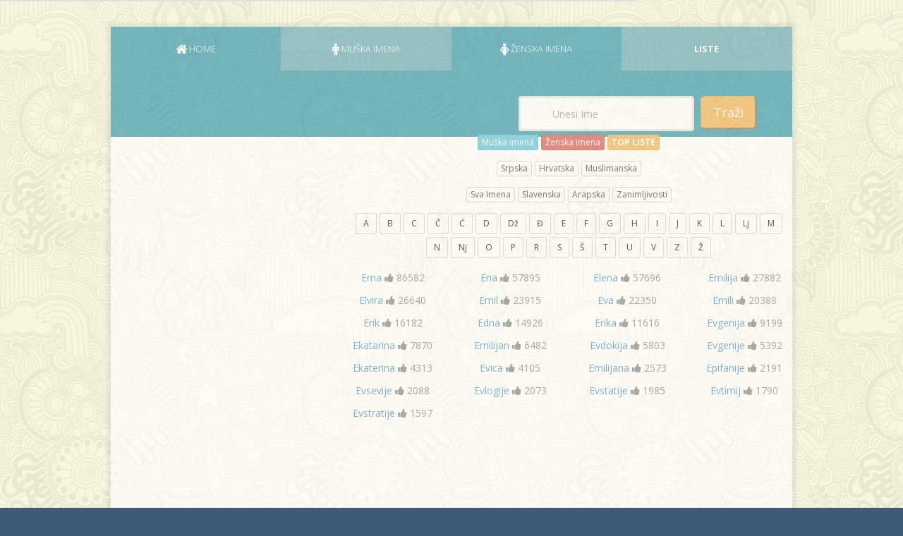

--- FILE ---
content_type: text/html; charset=utf-8
request_url: https://www.znacenje-imena.com/imena/hrvatska/E
body_size: 12166
content:
<!DOCTYPE html>
<html lang="en">
  <head>

<meta property="og:image" content="https://www.znacenje-imena.com/assets/images/default-image.jpg">
<meta property="og:image:width" content="1200">
<meta property="og:image:height" content="630">


<!-- Global site tag (gtag.js) - Google Analytics -->
<script async src="https://www.googletagmanager.com/gtag/js?id=UA-44807585-2" type="98f6e20d2b91df9c55a04dd4-text/javascript"></script>
<script type="98f6e20d2b91df9c55a04dd4-text/javascript">
  window.dataLayer = window.dataLayer || [];
  function gtag(){dataLayer.push(arguments);}
  gtag('js', new Date());

  gtag('config', 'UA-44807585-2');
</script>



<!--Pinterest Tag -->
<meta name="p:domain_verify" content="8950770f643d833c234759edd4e6c5c3"/>

    <meta charset="utf-8">
    <meta http-equiv="X-UA-Compatible" content="IE=edge">
    <meta name="viewport" content="width=device-width, initial-scale=1">
    <meta name="description" content="Hrvatska
 imena, tumačenje značenja i porijekla zajedno sa aktuenlim listama najpopularnijih domaćih a i internacionalnih imena. Moderna ili tradicionalna imena- izbor je Vaš! 
 .">
    <meta name="author" content="Znacenje-imena.com">
    <meta name="google-site-verification" content="phg3-kajllGCXQwbZmHMIK3cNFdVAMWC85reI1NDtcE" />

    <META NAME="ROBOTS" CONTENT="NOINDEX, FOLLOW">

    <title>Hrvatska muška i ženska imena i njihovo značenje .</title>

    <!-- Bootstrap -->
    <link href="/bootstrap/css/bootstrap.min.css" rel="stylesheet">

    <!-- CSS Font Icon and Plugins -->
    <link href="/assets/font/fa/css/font-awesome.min.css" rel="stylesheet">
    <link href="/assets/font/tello/css/fontello.css" rel="stylesheet">
    <link href="/assets/css/magnific-popup.css" rel="stylesheet">
    <link href="/assets/css/animation.css" rel="stylesheet">
    <!-- Theme of Design -->
    <link href="/assets/css/style.css" rel="stylesheet">   
    <link href="/assets/css/theme-option/retro.css" rel="stylesheet" class="them-option">
    <!-- HTML5 Shim and Respond.js IE8 support of HTML5 elements and media queries -->
    <!-- WARNING: Respond.js doesn't work if you view the page via file:// -->
    <!--[if lt IE 9]>
      <script src="https://oss.maxcdn.com/libs/html5shiv/3.7.0/html5shiv.js"></script>
      <script src="https://oss.maxcdn.com/libs/respond.js/1.4.2/respond.min.js"></script>
    <![endif]-->
    <link rel="shortcut icon" href="/assets/images/faicon.png">
    <link rel="apple-touch-icon" sizes="129x129" href="/assets/images/icon.png"> 
    
    <link href="/assets/css/yourcss.css" rel="stylesheet">    
  </head>
  <body>


    <!-- =========
    Start Wrapper Page
    ===================================-->
    <div id="wrapper">


      <div class="container" >
        <div class="row">

       <p class="notice"></p>
       <p class="alert"></p>

          <div class="col-lg-10 col-lg-offset-1">

            ﻿

  

<script async src="//pagead2.googlesyndication.com/pagead/js/adsbygoogle.js" type="98f6e20d2b91df9c55a04dd4-text/javascript"></script>
<script type="98f6e20d2b91df9c55a04dd4-text/javascript">
  (adsbygoogle = window.adsbygoogle || []).push({
    google_ad_client: "ca-pub-3245021001322967",
    enable_page_level_ads: true
  });
</script>
            <!-- =========
            Start Content section
            ===================================-->
            <section class="content" id="main-content" style="display: block;">

              ﻿              <!-- =========
              Start navigation section
              ===================================-->
              <nav id='navigation'>



                <ul class="navigation-list clearfix list-unstyled">
                  <li><a href="/"><i class="fa fa-home fa-lg"></i> <span>Home</span></a></li>
                  <li >
                      <a href="/imena/hrvatska/muska" data-toggle="muska_imena" data-menu="resume"><i class="fa fa-male fa-lg"></i>  <span>Muška imena</span></a>
                  </li>
                  <li >
                      <a href="/imena/hrvatska/zenska" data-toggle="zenska_imena" data-menu="portfolio"><i class="fa fa-female fa-lg"></i> <span>Ženska imena</span></a>
                  </li>
            		  <li><a href="/top_liste"><strong>LISTE</strong></a></li>

<!-- Adding vertical space with background color -->
  <div style="background-color: #2C92AC; height: 90px;"></div>

<div class="row" style= "background-color:#2C92AC; margin-left:0px; margin-right:0px;">


<form class="navbar-form navbar-right" role="search" method="get" action="/pretraga/">
                    <div class="form-group">


               <div class="col-xs-9 col-md-8"  >       


 <input type="text" class="form-control" placeholder="Unesi Ime" name="query" style="min-height:50px;padding: 0px 45px;"></div>
                    
                   <div class="col-xs-3 col-md-4" > 
<button type="submit" class="btn-lg btn-warning">Traži</button> </div>

</div>

                  </form>


</div>

        </ul>



<div style="float:right; margin:10px 10px 0 0;" class="fb-like" data-href="https://www.facebook.com/ZnacenjeImenaCom/" data-layout="button" data-action="like" data-size="small" data-show-faces="false" data-share="false" data-colorscheme="dark" ></div>

              </nav>
              <!-- =========
              End navigation section
              ===================================-->



              <!-- =========
              Start tab content section
              ===================================-->
              <div class="tab-content">


                <!-- =========
                Start About tab content section
                ===================================-->
                <div id='about' class="tab-pane  fade in  active">
                  <div class="body-content">

                    <!-- =========
                    Start About your self section
                    ===================================-->



                                 <div class="row">

                      <div>                            


              <div class="row" style="padding: 0% 0%">

           <div class="col-xs-12 col-md-4"> 

<!-- Ezoic - Origin- Left- Up - top_of_page -->
<div id="ezoic-pub-ad-placeholder-104"> 

<script async src="https://pagead2.googlesyndication.com/pagead/js/adsbygoogle.js" type="98f6e20d2b91df9c55a04dd4-text/javascript"></script>
<!-- Origin- Left- Up 04102019 -->
<ins class="adsbygoogle"
     style="display:inline-block;width:300px;height:600px"
     data-ad-client="ca-pub-3245021001322967"
     data-ad-slot="9271599600"></ins>
<script type="98f6e20d2b91df9c55a04dd4-text/javascript">
     (adsbygoogle = window.adsbygoogle || []).push({});
</script>

</div>
<!-- End Ezoic - Origin- Left- Up - top_of_page -->

             </div>


        <div class="col-xs-12 col-md-8"> 


<div class="row" style="text-align: center;">
          <div class="col-xs-12 col-md-12" >
     ﻿<div class="row">
    <a href="/imena/hrvatska/muska" button type="button" class="btn btn-info btn-xs">Muška imena</a>
    <a href="/imena/hrvatska/zenska" button type="button" class="btn btn-danger btn-xs">Ženska imena</a>
    <a href="/top_liste" button type="button" class="btn btn-warning btn-xs"><strong>TOP LISTE</strong></a>
</div>

<div class="row" style="padding-top: 2%;">
    <a href="/imena/srpska" button type="button" class="btn btn-default btn-xs">Srpska</a>
    <a href="/imena/hrvatska" button type="button" class="btn btn-default btn-xs">Hrvatska</a>
    <a href="/imena/muslimanska" button type="button" class="btn btn-default btn-xs">Muslimanska</a>
</div>
<div class="row" style="padding-top: 2%;">
    <a href="/imena/sva" button type="button" class="btn btn-default btn-xs">Sva Imena</a>
    <a href="/imena/slavenska" button type="button" class="btn btn-default btn-xs">Slavenska</a>
    <a href="/imena/arapska" button type="button" class="btn btn-default btn-xs">Arapska</a>
    <a href="/zanimljivosti" button type="button" class="btn btn-default btn-xs">Zanimljivosti</a>
</div>
       



          </div>
            </div>


 


 <div class="text-center" style="padding-top: 2%;">

                              <a class="btn btn-default black-text btn-sm button-margin-xs" href="/imena/hrvatska/A" title="Imena na slovo A">A</a>
                              <a class="btn btn-default black-text btn-sm button-margin-xs" href="/imena/hrvatska/B" title="Imena na slovo B">B</a>
                              <a class="btn btn-default black-text btn-sm button-margin-xs" href="/imena/hrvatska/C" title="Imena na slovo C">C</a>
                              <a class="btn btn-default black-text btn-sm button-margin-xs" href="/imena/hrvatska/%C4%8C" title="Imena na slovo Č">Č</a>
                              <a class="btn btn-default black-text btn-sm button-margin-xs" href="/imena/hrvatska/%C4%86" title="Imena na slovo Ć">Ć</a>
                              <a class="btn btn-default black-text btn-sm button-margin-xs" href="/imena/hrvatska/D" title="Imena na slovo D">D</a>
                              <a class="btn btn-default black-text btn-sm button-margin-xs" href="/imena/hrvatska/D%C5%BE" title="Imena na slovo Dž">Dž</a>
                              <a class="btn btn-default black-text btn-sm button-margin-xs" href="/imena/hrvatska/%C4%90" title="Imena na slovo Đ">Đ</a>
                              <a class="btn btn-default black-text btn-sm button-margin-xs" href="/imena/hrvatska/E" title="Imena na slovo E">E</a>
                              <a class="btn btn-default black-text btn-sm button-margin-xs" href="/imena/hrvatska/F" title="Imena na slovo F">F</a>
                              <a class="btn btn-default black-text btn-sm button-margin-xs" href="/imena/hrvatska/G" title="Imena na slovo G">G</a>
                              <a class="btn btn-default black-text btn-sm button-margin-xs" href="/imena/hrvatska/H" title="Imena na slovo H">H</a>
                              <a class="btn btn-default black-text btn-sm button-margin-xs" href="/imena/hrvatska/I" title="Imena na slovo I">I</a>
                              <a class="btn btn-default black-text btn-sm button-margin-xs" href="/imena/hrvatska/J" title="Imena na slovo J">J</a>
                              <a class="btn btn-default black-text btn-sm button-margin-xs" href="/imena/hrvatska/K" title="Imena na slovo K">K</a>
                              <a class="btn btn-default black-text btn-sm button-margin-xs" href="/imena/hrvatska/L" title="Imena na slovo L">L</a>
                              <a class="btn btn-default black-text btn-sm button-margin-xs" href="/imena/hrvatska/Lj" title="Imena na slovo Lj">Lj</a>
                              <a class="btn btn-default black-text btn-sm button-margin-xs" href="/imena/hrvatska/M" title="Imena na slovo M">M</a>
                              <a class="btn btn-default black-text btn-sm button-margin-xs" href="/imena/hrvatska/N" title="Imena na slovo N">N</a>
                              <a class="btn btn-default black-text btn-sm button-margin-xs" href="/imena/hrvatska/Nj" title="Imena na slovo Nj">Nj</a>
                              <a class="btn btn-default black-text btn-sm button-margin-xs" href="/imena/hrvatska/O" title="Imena na slovo O">O</a>
                              <a class="btn btn-default black-text btn-sm button-margin-xs" href="/imena/hrvatska/P" title="Imena na slovo P">P</a>
                              <a class="btn btn-default black-text btn-sm button-margin-xs" href="/imena/hrvatska/R" title="Imena na slovo R">R</a>
                              <a class="btn btn-default black-text btn-sm button-margin-xs" href="/imena/hrvatska/S" title="Imena na slovo S">S</a>
                              <a class="btn btn-default black-text btn-sm button-margin-xs" href="/imena/hrvatska/%C5%A0" title="Imena na slovo Š">Š</a>
                              <a class="btn btn-default black-text btn-sm button-margin-xs" href="/imena/hrvatska/T" title="Imena na slovo T">T</a>
                              <a class="btn btn-default black-text btn-sm button-margin-xs" href="/imena/hrvatska/U" title="Imena na slovo U">U</a>
                              <a class="btn btn-default black-text btn-sm button-margin-xs" href="/imena/hrvatska/V" title="Imena na slovo V">V</a>
                              <a class="btn btn-default black-text btn-sm button-margin-xs" href="/imena/hrvatska/Z" title="Imena na slovo Z">Z</a>
                              <a class="btn btn-default black-text btn-sm button-margin-xs" href="/imena/hrvatska/%C5%BD" title="Imena na slovo Ž">Ž</a>
                          </p>


  <div class="row">
  <div class="col-lg-12">
    
    <div class="box-fact-area">
      <div class="row">
          <div class="col-sm-3 col-xs-6">
                <a href="/ema" title="Ema">Ema</a>
 <span><i class="fa fa-thumbs-up"></i>


</i> 86582</span>
          </div>
          <div class="col-sm-3 col-xs-6">
                <a href="/ena" title="Ena">Ena</a>
 <span><i class="fa fa-thumbs-up"></i>


</i> 57895</span>
          </div>
          <div class="col-sm-3 col-xs-6">
                <a href="/elena" title="Elena">Elena</a>
 <span><i class="fa fa-thumbs-up"></i>


</i> 57696</span>
          </div>
          <div class="col-sm-3 col-xs-6">
                <a href="/emilija" title="Emilija">Emilija</a>
 <span><i class="fa fa-thumbs-up"></i>


</i> 27882</span>
          </div>
          <div class="col-sm-3 col-xs-6">
                <a href="/elvira" title="Elvira">Elvira</a>
 <span><i class="fa fa-thumbs-up"></i>


</i> 26640</span>
          </div>
          <div class="col-sm-3 col-xs-6">
                <a href="/emil" title="Emil">Emil</a>
 <span><i class="fa fa-thumbs-up"></i>


</i> 23915</span>
          </div>
          <div class="col-sm-3 col-xs-6">
                <a href="/eva" title="Eva">Eva</a>
 <span><i class="fa fa-thumbs-up"></i>


</i> 22350</span>
          </div>
          <div class="col-sm-3 col-xs-6">
                <a href="/emili" title="Emili">Emili</a>
 <span><i class="fa fa-thumbs-up"></i>


</i> 20388</span>
          </div>
          <div class="col-sm-3 col-xs-6">
                <a href="/erik" title="Erik">Erik</a>
 <span><i class="fa fa-thumbs-up"></i>


</i> 16182</span>
          </div>
          <div class="col-sm-3 col-xs-6">
                <a href="/edna" title="Edna">Edna</a>
 <span><i class="fa fa-thumbs-up"></i>


</i> 14926</span>
          </div>
          <div class="col-sm-3 col-xs-6">
                <a href="/erika" title="Erika">Erika</a>
 <span><i class="fa fa-thumbs-up"></i>


</i> 11616</span>
          </div>
          <div class="col-sm-3 col-xs-6">
                <a href="/evgenija" title="Evgenija">Evgenija</a>
 <span><i class="fa fa-thumbs-up"></i>


</i> 9199</span>
          </div>
          <div class="col-sm-3 col-xs-6">
                <a href="/ekatarina" title="Ekatarina">Ekatarina</a>
 <span><i class="fa fa-thumbs-up"></i>


</i> 7870</span>
          </div>
          <div class="col-sm-3 col-xs-6">
                <a href="/emilijan" title="Emilijan">Emilijan</a>
 <span><i class="fa fa-thumbs-up"></i>


</i> 6482</span>
          </div>
          <div class="col-sm-3 col-xs-6">
                <a href="/evdokija" title="Evdokija">Evdokija</a>
 <span><i class="fa fa-thumbs-up"></i>


</i> 5803</span>
          </div>
          <div class="col-sm-3 col-xs-6">
                <a href="/evgenije" title="Evgenije">Evgenije</a>
 <span><i class="fa fa-thumbs-up"></i>


</i> 5392</span>
          </div>
          <div class="col-sm-3 col-xs-6">
                <a href="/ekaterina" title="Ekaterina">Ekaterina</a>
 <span><i class="fa fa-thumbs-up"></i>


</i> 4313</span>
          </div>
          <div class="col-sm-3 col-xs-6">
                <a href="/evica" title="Evica">Evica</a>
 <span><i class="fa fa-thumbs-up"></i>


</i> 4105</span>
          </div>
          <div class="col-sm-3 col-xs-6">
                <a href="/emilijana" title="Emilijana">Emilijana</a>
 <span><i class="fa fa-thumbs-up"></i>


</i> 2573</span>
          </div>
          <div class="col-sm-3 col-xs-6">
                <a href="/epifanije" title="Epifanije">Epifanije</a>
 <span><i class="fa fa-thumbs-up"></i>


</i> 2191</span>
          </div>
          <div class="col-sm-3 col-xs-6">
                <a href="/evsevije" title="Evsevije">Evsevije</a>
 <span><i class="fa fa-thumbs-up"></i>


</i> 2088</span>
          </div>
          <div class="col-sm-3 col-xs-6">
                <a href="/evlogije" title="Evlogije">Evlogije</a>
 <span><i class="fa fa-thumbs-up"></i>


</i> 2073</span>
          </div>
          <div class="col-sm-3 col-xs-6">
                <a href="/evstatije" title="Evstatije">Evstatije</a>
 <span><i class="fa fa-thumbs-up"></i>


</i> 1985</span>
          </div>
          <div class="col-sm-3 col-xs-6">
                <a href="/evtimij" title="Evtimij">Evtimij</a>
 <span><i class="fa fa-thumbs-up"></i>


</i> 1790</span>
          </div>
          <div class="col-sm-3 col-xs-6">
                <a href="/evstratije" title="Evstratije">Evstratije</a>
 <span><i class="fa fa-thumbs-up"></i>


</i> 1597</span>
          </div>
      </div>
    </div>
  </div>
</div>

 
                            
            
        </div>

        </div>
     </div>

</div>


   <div class="row">

<div class="col-xs-12 col-md-4" >
           

<!-- Ezoic - Origin- Left-Down - under_first_paragraph -->
<div id="ezoic-pub-ad-placeholder-122">

<script async src="https://pagead2.googlesyndication.com/pagead/js/adsbygoogle.js" type="98f6e20d2b91df9c55a04dd4-text/javascript"></script>
<!-- Origin-Left-Down 04102019 -->
<ins class="adsbygoogle"
     style="display:inline-block;width:300px;height:600px"
     data-ad-client="ca-pub-3245021001322967"
     data-ad-slot="2464301068"></ins>
<script type="98f6e20d2b91df9c55a04dd4-text/javascript">
     (adsbygoogle = window.adsbygoogle || []).push({});
</script>

</div>
<!-- End Ezoic - Origin- Left-Down - under_first_paragraph -->

             </div>


<div class="col-xs-12 col-md-8" >

<p><strong>Liste sa tradicionalnim imenima i obja&scaron;njena možete naći dole pri kraju stranice.</strong></p>

<p> A ovdje su Vam dostupne najnovije top liste modernih i najčešće davanih imena i analize trenda, sortirane po polu i godinama. Najpopularnija domaća i strana imena za dječake i djevojčice, sa porijeklom i značenjem.</p>
 <p><a button type="button" class="btn btn-warning btn-md" href="/top_liste">AKTUELNE TOP LISTE IMENA »</a></p>

<h3>&Scaron;ta ime otkriva o nama?</h3>
<p>"<em>Nomen est omen</em>" je poznata latinska izreka, a prevodi se kao "ime je znak". Mi&scaron;ljeno je da značenje imena, i simbolika imena govore ne&scaron;to o osobi koja ga nosi.</p>
<p>No ne zvuči li to kao predrasuda? Imamo li stvarno pravo suditi o nekome po imenu?</p>
<p>Svoje ime dobivamo čak i prije nego &scaron;to iko zna kakva ćemo osoba biti.</p>
<p>Ipak, postoje vjerovanja da je ime osobe duboko ukorijenjeno u njenoj du&scaron;i i da, kad imenujemo svoje dijete, samim izborom imena unaprijed određujemo koje će osobine imati i kakvo će mjesto zauzeti na ovom svijetu.</p>
<p>To bi značilo, da odabirom imena možemo utjecati utjecati u kojem se smjeru razvija dijete?</p>
<p>Smatramo da je ova izjava pretjerana i sujevjerje. Ličnost svake osobe je jedinstvena. Zbog toga se i zovemo "osoba". Osobnost je čvrsto usidrena u svakom ljudskom biću od samog početka bez obzira na ime.</p>
<p>Izreka "nomen est omen" je dokaz da su u antici postojale predrasude u vezi imena, i da se to događa i danas.</p>
<p>Ipak, mnoga istraživanja pokazuju da ime koje nosimo itekako utiče na nas kao osobu, kroz dru&scaron;tvene norme i podsvjesno. Ime koje izaberete će va&scaron;e dijete nositi cijeli život - izaberite nekolijepo i sa pozitivnim značenjem.</p>
          </div>
            </div>


                             



                  







                     
                    </div>
                    <!-- =========
                    End About your self section
                    ===================================-->

                  </div>
                
                <!-- =========
                End About tab content section
                ===================================-->

              </div>
              <!-- =========
              End tab content section
              ===================================-->

<a id="backtotop" href="#"><i class="fa fa-arrow-up"></i></a>
              
              <div class="bg-line"></div>
            </section>
            <!-- =========
            End Content section
            ===================================-->


            <!-- =========
            Start Footer section
            ===================================-->
           <footer class="footer">

  <footer class="footer">

<footer class="footer">
  
 <p>Copyright &copy; Značenje-Imena.com</p>
  <p><a title="kontaktirajte nas" href="/kontakt">Kontakt</a></p>
  <p><a title="oglasite se kod nas" href="/marketing">Marketing-Oglašavanje</a></p>

</footer>
            <!-- =========
            End Footer section
            ===================================-->

          </div>
        </div>
      </div>
    </div>
    <!-- =========
    End Wrapper Page
    ===================================-->

    <!-- =========
    Text Showup Wait Document Ready
    ===================================-->
    <div id="wait-page" class="text-center black-text">Loading...</div>

    <!-- =========
    Javascript load 
    ===================================-->

    <!-- jQuery (necessary for Bootstrap's JavaScript plugins) -->
    <script src="https://code.jquery.com/jquery.js" type="98f6e20d2b91df9c55a04dd4-text/javascript"></script>

    <!-- jQuery animation page loader -->
    <script src='/assets/js/pace.min.js' type="98f6e20d2b91df9c55a04dd4-text/javascript"></script>

    <!-- JS maps for gmap3 JavaScript plugins) -->
    <script src="https://maps.googleapis.com/maps/api/js?sensor=false" type="98f6e20d2b91df9c55a04dd4-text/javascript"></script>

    <!-- Include all compiled plugins (below), or include individual files as needed -->
    <script src="/bootstrap/js/bootstrap.js" type="98f6e20d2b91df9c55a04dd4-text/javascript"></script>
    <script src="/assets/js/jquery.autofix_anything.js" type="98f6e20d2b91df9c55a04dd4-text/javascript"></script>
    <script src="/assets/js/jquery.mixitup.min.js" type="98f6e20d2b91df9c55a04dd4-text/javascript"></script>
    <script src='/assets/js/gmap3.min.js' type="98f6e20d2b91df9c55a04dd4-text/javascript"></script>

    <script src='/assets/js/jquery.magnific-popup.min.js' type="98f6e20d2b91df9c55a04dd4-text/javascript"></script>

    <!-- Configuration app js -->
    <script src="/assets/js/app.js" type="98f6e20d2b91df9c55a04dd4-text/javascript"></script>






<!-- Skriveno Značenje Imena Script -->
<script type="98f6e20d2b91df9c55a04dd4-text/javascript">
    var femaleMeanings = {
        A: ['Atrakivna', 'Avanturistična', 'Ambiciozna', 'Altruistička', 'Angažirana', 'Avangardna', 'Autentična','Arhetipska', 'Artistička', 'Aktivna'],
        B: ['Blistava', 'Brižna', 'Briljantna', 'Borbena', 'Blagoslovljena', 'Bujna', 'Bogata'],
        C: ['Cijenjena', 'Cool', 'Cjelovita', 'Carica', 'Carska', 'Cvijetna'],
        Č: ['Čudesna', 'Čvrsta', 'Čarobna', 'Čarolija', 'Čežnjiva', 'Čista', 'Čvrsta'],
        Ć: ['Ćudljiva', 'Ćaćina', 'Ćiribu-ćiriba', 'Ćutljiva', 'Ćaknuta', 'Ćudljiva'],
        D: ['Dobrodušna', 'Druželjubiva', 'Duhovita', 'Dragocjena', 'Diplomatska', 'Dugotrajna', 'Divna'],
        DŽ: ['Džentlmenska', 'Džinovska', 'Džek', 'Džambo'],
        Đ: ['Đački-odlična','Đavolje-vragolasta'],
        E: ['Energicna', 'Elegantna', 'Entuzijasticna', 'Emotivna', 'Egzotična', 'Esktravagantna', 'Euforična'],
        F: ['Fascinantna', 'Fleksibilna', 'Fokusirana', 'Fascinirana', 'Fenomenalna', 'Fer', 'Fina'],
        G: ['Glamurozna', 'Gigantska', 'Gurmanska', 'Gloriozna', 'Graciozna', 'Guralica', 'Gipka'],
        H: ['Harmonična', 'Humana', 'Harizmatična', 'Hrabra', 'Harmonična', 'Hvaljena', 'Hitra'],
        I: ['Inteligentna', 'Inovativna', 'Inspirativna', 'Intrigantna', 'Intuitivna', 'Iskrena', 'Izazovna'],
        J: ['Jednostavna', 'Jasna', 'Južna','Jedinstvena','Jaka','Jubilarna','Jasna','Junačka', 'Jednostavna','Jarka',],
        K: ['Kreativna', 'Karakterna', 'Kamena', 'Kazališna', 'Kemijska', 'Kišovita', 'Kreativna', 'Kulturna', 'Kvalitetna', 'Krasna', 'Ključna', 'Klasična'],
        L: [ 'Liricna', 'Lucidna', 'Lijepa', 'Lagodna', 'Lepršava', 'Lična', 'Laskava','Lukava'],
        LJ: ['Ljubljena', 'Ljupka', 'Ljubomorna', 'Ljekovita', 'Ljubavna', 'Ljepotica', 'Ljubazna'],
        M: ['Mudra', 'Maštovita', 'Misteriozna', 'Mlada', 'Magnetna', 'Morska', 'Mudra'],
        N: [ 'Nasmijana', 'Nepredvidiva', 'Nesebična', 'Nadahnuta', 'Napredna', 'Neprocenjiva', 'Nadarena', 'Nebeska', 'Nesebična', 'Nevjerovatna', 'Napredna'],
        NJ: ['Njema','Nježna', 'Njegovana'],
        O: ['Oduševljena', 'Osebujna', 'Otvorena', 'Optimistična', 'Očarana', 'Odmorna', 'Osluškujuća'],
        P: ['Praktična', 'Plemenita', 'Pouzdana', 'Pametna', 'Pčelicaa', 'Predivna', 'Pitoma'],
        R: ['Romantična', 'Razigrana', 'Realna', 'Radijantna', 'Reflektirana', 'Rumena', 'Različita'],
        S: ['Strastvena', 'Slobodna', 'Strpljiva', 'Snažna', 'Sretna', 'Suptilna', 'Spasonosna'],
        Š: ['Šik', 'Šarena', 'Šaputava', 'Šašava', 'Šepurasta', 'Šumska', 'Šaljiva'],
        T: ['Talentirana', 'Tajanstvena', 'Tačna', 'Tolerantna', 'Temeljita', 'Tajnovita', 'Turbulentna'],
        U: ['Unikatna', 'Umjetnička', 'Učinkovita', 'Uljudna', 'Unutarnja', 'Uključena', 'Uzdignuta'],
        V: ['Vrijedna', 'Vatrena', 'Velikodušna', 'Vječna', 'Vjerna', 'Vodena', 'Vrlo važna'],
        Z: ['Zanosna', 'Zadivljujuća', 'Zabavna', 'Zapanjujuća', 'Zahvalna', 'Zavodljiva', 'Zaigrana'],
        Ž: ['Živahna', 'Žedna', 'Željena', 'Žarka', 'Žudna', 'Žitka', 'Željna']
 };
            
  var maleMeanings = {
    A: ['Atraktivan', 'Avanturistički', 'Ambiciozan', 'Altruistički', 'Angažiran', 'Avangardan', 'Autentičan', 'Arhetipski', 'Artistički', 'Aktivan'],
    B: ['Blistav', 'Brižan', 'Briljantan', 'Borben', 'Blagoslovljen', 'Bujan', 'Bogat'],
    C: ['Cijenjen', 'Cool', 'Cjelovit', 'Car', 'Carski', 'Cvijetni'],
    Č: ['Čudesan', 'Čvrst', 'Čaroban', 'Čarobnjak', 'Čežnjevit', 'Čist', 'Čvrst'],
    Ć: ['Ćudljiv', 'Ćaća', 'Ćiribu-ćiriba', 'Ćutljiv', 'Ćaknut', 'Ćudljiv'],
    D: ['Dobrodušan', 'Druželjubiv', 'Duhovit', 'Dragocjen', 'Diplomatski', 'Dugotrajan', 'Divan'],
    DŽ: ['Džentlmenski', 'Džinovski', 'Džek', 'Džambo'],
    Đ: ['Đački-odličan', 'Đavolji-vragolast'],
    E: ['Energičan', 'Elegantan', 'Entuzijastičan', 'Emotivan', 'Egzotičan', 'Esktravagantan', 'Euforičan'],
    F: ['Fascinantan', 'Fleksibilan', 'Fokusiran', 'Fasciniran', 'Fenomenalan', 'Fer', 'Fin'],
    G: ['Glamurozan', 'Gigantski', 'Gurmanski', 'Gloriozan', 'Graciozan', 'Guralic', 'Gipak'],
    H: ['Harmoničan', 'Human', 'Harizmatičan', 'Hrabar', 'Harmoničan', 'Hvaljen', 'Hitar'],
    I: ['Inteligentan', 'Inovativan', 'Inspirativan', 'Intrigantan', 'Intuitivan', 'Iskren', 'Izazovan'],
    J: ['Jednostavan', 'Jasan', 'Južnjački', 'Jedinstven', 'Jak', 'Jubilaran', 'Jasan', 'Junački', 'Jednostavan', 'Jark'],
    K: ['Kreativan', 'Karakteran', 'Kamen', 'Kazališni', 'Kemijski', 'Kišovit', 'Kreativan', 'Kulturni', 'Kvalitetan', 'Krasan', 'Ključan', 'Klasičan'],
    L: ['Liričan', 'Lucidan', 'Lijep', 'Lagodan', 'Lepršav', 'Ličan', 'Laskav', 'Lukav'],
    LJ: ['Ljubljen', 'Ljupk', 'Ljubomoran', 'Ljekovit', 'Ljubavni', 'Ljepotan', 'Ljubazan'],
    M: ['Mudar', 'Maštovit', 'Misteriozan', 'Mlad', 'Magnetičan', 'Morski', 'Mudar'],
    N: ['Nasmijan', 'Nepredvidiv', 'Nesebičan', 'Nadahnut', 'Napredan', 'Neprocjenjiv', 'Nadaren', 'Nebeski', 'Nesebičan', 'Nevjerovatan', 'Napredan'],
    NJ: ['Njemački', 'Nježan', 'Njegovan'],
    O: ['Oduševljen', 'Osebujan', 'Otvoren', 'Optimističan', 'Očaran', 'Odmoran', 'Osluškujući'],
    P: ['Praktičan', 'Plemenit', 'Pouzdan', 'Pametan', 'Pčelica', 'Predivan', 'Pitom'],
    R: ['Romantičan', 'Razigran', 'Realan', 'Radijantan', 'Reflektiran', 'Rumen', 'Različit'],
    S: ['Strastven', 'Slobodan', 'Strpljiv', 'Snažan', 'Sretan', 'Suptilan', 'Spasonosan'],
    Š: ['Šik', 'Šaren', 'Šaputav', 'Šašav', 'Šepurast', 'Šumski', 'Šaljiv'],
    T: ['Talentiran', 'Tajanstven', 'Tačan', 'Tolerantan', 'Temeljit', 'Tajnovit', 'Turbulentan'],
    U: ['Unikatan', 'Umjetnički', 'Učinkovit', 'Uljudan', 'Unutarnji', 'Uključen', 'Uzdignut'],
    V: ['Vrijedan', 'Vatren', 'Velikodušan', 'Vječan', 'Vjeran', 'Vodeni', 'Vrlo važan'],
    Z: ['Zanosan', 'Zadivljujuć', 'Zabavan', 'Zapanjujuć', 'Zahvalan', 'Zavodljiv', 'Zaigran'],
    Ž: ['Živahan', 'Žedan', 'Željan', 'Žark', 'Žudan', 'Žitak', 'Željan']
 };
            
    var colors = ['#0eadd6', '#f4ca68', '#f25217', '#9370db', '#1abc9c', '#e74c3c', '#3498db', '#9b59b6', '#e67e22', '#16a085', '#d35400', '#27ae60', '#c0392b', '#2980b9', '#e91e63', '#8e44ad', '#f39c12', '#2ecc71', '#e74c3c', '#c909f1'];

  var lastSelectedMeanings = {}; // Store the last selected meaning for each letter

  function shuffleArray(array) {
    for (var i = array.length - 1; i > 0; i--) {
      var j = Math.floor(Math.random() * (i + 1));
      [array[i], array[j]] = [array[j], array[i]];
    }
    return array;
  }

  function getRandomUniqueMeaning(meaningsForLetter) {
    var letter = meaningsForLetter[0];
    if (!lastSelectedMeanings[letter] || lastSelectedMeanings[letter].length === 0) {
      // If no last selected meanings or all meanings are used, shuffle the array
      lastSelectedMeanings[letter] = shuffleArray(meaningsForLetter.slice());
    }

    return lastSelectedMeanings[letter].pop();
  }

  function showHiddenMeaning(gender, name) {
    var meanings;
    if (gender === 'muska') {
      meanings = maleMeanings;
    } else {
      meanings = femaleMeanings;
    }

    var hiddenMeaningsDiv = document.getElementById('hiddenMeanings');
    hiddenMeaningsDiv.innerHTML = '';

    var nameMeaning = '';
    for (var i = 0; i < name.length; i++) {
      var letter = name.charAt(i).toUpperCase();
      var meaningsForLetter = meanings[letter];
      if (meaningsForLetter) {
        var randomMeaning = getRandomUniqueMeaning(meaningsForLetter);
        var colorIndex = i % colors.length;
        var letterColor = colors[colorIndex];
        nameMeaning += '<span style="font-size: 30px; font-weight: bold; color: ' + letterColor + '; padding: 10px; border-radius: 10px;">' + letter + '</span> - <span style="font-size: 18px; font-style: italic; color: #333;">' + randomMeaning + '</span><br>';
      }
    }

    hiddenMeaningsDiv.innerHTML = '<h3 style="font-size: 28px; font-weight: bold; color: #1abc9c; border-bottom: 2px solid #1abc9c; padding-bottom: 10px;">Zagonetka imena ' + name + '</h3>' + nameMeaning;
  }

  function scrollToHiddenMeaning() {
    var hiddenMeaningsSection = document.getElementById('hiddenMeanings');
    var offset = hiddenMeaningsSection.offsetTop;
    var navHeight = 60; // Adjust this value based on your navigation bar height

    // Scroll to the hidden meanings section smoothly
    window.scrollBy({
      top: offset - navHeight,
      behavior: 'smooth'
    });

    // Add the anchor to the URL after scrolling
    window.location.hash = 'skriveno';
  }

  function showHiddenMeaningMale(name) {
    showHiddenMeaning('muska', name);
  }

  function showHiddenMeaningFemale(name) {
    showHiddenMeaning('zenska', name);
  }
</script>
<!-- End Skriveno Značenje Imena Script -->




<!-- Skriveno Značenje Imena Script for displaying numbers for letters -->
<script type="98f6e20d2b91df9c55a04dd4-text/javascript">
  var letterNumbers = {
    A: 1, J: 1, S: 1, Š: 1,
    B: 2, K: 2, T: 2,
    C: 3, Č: 3, Ć: 3, L: 3, LJ: 3, U: 3,
    D: 4, M: 4, V: 4, Đ: 4, DŽ: 4,
    E: 5, N: 5, W: 5,
    F: 6, O: 6, X: 6,
    G: 7, P: 7, Y: 7,
    H: 8, Q: 8, Z: 8, Ž: 8,
    I: 9, R: 9
  };

  function calculateNumerologyValue(name) {
    var value = 0;
    for (var i = 0; i < name.length; i++) {
      var letter = name.charAt(i).toUpperCase();
      var letterValue = letterNumbers[letter];
      if (letterValue) {
        value += letterValue;
      }
    }

    while (value > 9) {
      var sum = 0;
      while (value > 0) {
        sum += value % 10;
        value = Math.floor(value / 10);
      }
      value = sum;
    }

    return value;
  }


 function showNumerologyValue(name) {
    var numerologyValue = calculateNumerologyValue(name);
    var hiddenNumerologyDiv = document.getElementById('hiddenNumerology');
    hiddenNumerologyDiv.innerHTML = '<h3 style="font-size: 25px; font-weight: bold; color: #1abc9c; border-bottom: 2px solid #1abc9c; padding-bottom: 10px;">NUMEROLOŠKO ZNAČENJE IMENA <span style="color: red;">' + name + '</span></h3>';


    var nameNumbers = '';
    var colors = ['#0eadd6', '#f4ca68', '#f25217', '#9370db', '#1abc9c', '#e74c3c', '#3498db', '#9b59b6', '#e67e22', '#16a085', '#d35400', '#27ae60', '#c0392b', '#2980b9', '#e91e63', '#8e44ad', '#f39c12', '#2ecc71', '#e74c3c', '#c909f1'];

    for (var i = 0; i < name.length; i++) {
      var letter = name.charAt(i).toUpperCase();
      var letterValue = letterNumbers[letter];
      if (letterValue) {
        var colorIndex = i % colors.length;
        var letterColor = colors[colorIndex];
        nameNumbers += '<span style="font-size: 30px; font-weight: bold; color: ' + letterColor + '; padding: 10px; border-radius: 10px;">' + letter + '</span> - <span style="font-size: 18px; font-style: italic; color: #333;">' + letterValue + '</span><br>';
      }
    }

    
  hiddenNumerologyDiv.innerHTML +=
    '<hr style="border: 1px solid green;">' +
    nameNumbers + 
    '<br>' +
'<p style="font-size: 19px; font-weight: bold;">Numerološka vrijednost imena je: ' + numerologyValue + '</p>' +
    '<p style="font-size: 19px; font-weight: bold;">Šta znači broj ' + numerologyValue + ' <a href="' + getNumerologyLink(numerologyValue) + '" style="font-size: 19px; font-weight: bold;">pročitajte ovdje.</a></p>';

function getNumerologyLink(numerologyValue) {
    var link = "https://www.znacenje-imena.com/numerologija_imena_znacenje_broja_" + numerologyValue;
    return link;
}



    scrollToHiddenNumerology();
    window.location.hash = 'numerolosko';
  }


  function scrollToHiddenNumerology() {
    var anchorElement = document.getElementById('hiddenNumerology');
    anchorElement.scrollIntoView({ behavior: 'smooth' });
  }
</script>


</script>
<!-- End Skriveno Značenje Imena Script for displaying numbers for letters -->


 <!-- Pisi Ime na Arapskom Script -->
  <script type="98f6e20d2b91df9c55a04dd4-text/javascript">
    // Custom mapping of Croatian sounds to Arabic characters
    var CROATIAN_TO_ARABIC = {
      'a': 'ا',
      'b': 'ب',
      'c': 'ك',
      'č': 'ش',
      'ć': 'ش',
      'd': 'د',
      'dž': 'ج',
      'đ': 'ج',
      'e': 'ا',
      'f': 'ف',
      'g': 'غ',
      'h': 'ه',
      'i': 'ي',
      'j': 'ي',
      'k': 'ك',
      'l': 'ل',
      'lj': 'ل',
      'm': 'م',
      'n': 'ن',
      'nj': 'ن',
      'o': 'و',
      'p': 'ب',
      'r': 'ر',
      's': 'س',
      'š': 'ش',
      't': 'ت',
      'u': 'و',
      'v': 'ف',
      'z': 'ز',
      'ž': 'ج'
    };

    // Function to convert Croatian name to Arabic phonetic representation
    function convertToArabicPhonetic(croatianName) {
      return croatianName.toLowerCase().replace(/./g, function (char) {
        return CROATIAN_TO_ARABIC[char] || char;
      });
    }


 // Display Arabic name function
  window.displayArabicName = function(croatianName) {
    var arabicName = convertToArabicPhonetic(croatianName);
    var arabicNameDisplay = document.getElementById('arabicNameDisplay');
    arabicNameDisplay.innerHTML = '<p>Ime se na arapskom piše ovako:</p>';
    arabicNameDisplay.innerHTML += '<div class="arabic-name-box"><p class="arabic-name">' + arabicName + '</p></div>';

    // Scroll to the Arabic name display
     scrollToArabicName();
    window.location.hash = 'arapsko';
  }


  function   scrollToArabicName () {
    var anchorElement = document.getElementById('arabicNameDisplay');
    anchorElement.scrollIntoView({ behavior: 'smooth' });
  }

  </script>

<!-- End Pisi Ime na Arapskom Script -->

<!-- Styling for the Arabic name display -->
<style>
  .arabic-name-box {
    border: 2px solid #7b5a36;
    background-image: url('https://www.znacenje-imena.com/assets/images/old-paper-background.jpg');
    background-size: cover;
    padding: 100px 0; /* 100px top and bottom, 0 left and right */
    border-radius: 10px;
    margin-top: 20px;
    display: flex;
    align-items: center; /* Center the content vertically */
    justify-content: center; /* Center the content horizontally */
    text-align: center; /* Center the text horizontally */
  }

    .arabic-name {
      font-size: 100px;
      color: #5d4037;
      transform: scaleY(1.6) scaleX(1); /* Adjust the scaling factor to make the font taller */
    }
  </style>


<!-- End Styling for the Arabic name display -->

<!-- Pisi Ime na Ruskom Script -->
  <script type="98f6e20d2b91df9c55a04dd4-text/javascript">
// Custom mapping of Croatian sounds to Russian characters
var CROATIAN_TO_RUSSIAN = {
  'a': 'а',
  'b': 'б',
  'c': 'ц',
  'č': 'ч',
  'ć': 'ч',
  'd': 'д',
  'dž': 'дж',
  'đ': 'дж',
  'e': 'е',
  'f': 'ф',
  'g': 'г',
  'h': 'х',
  'i': 'и',
  'j': 'й',
  'k': 'к',
  'l': 'л',
  'lj': 'ль',
  'm': 'м',
  'n': 'н',
  'nj': 'нь',
  'o': 'о',
  'p': 'п',
  'r': 'р',
  's': 'с',
  'š': 'ш',
  't': 'т',
  'u': 'у',
  'v': 'в',
  'z': 'з',
  'ž': 'ж'
};

// Function to convert Croatian name to Russian phonetic representation
function convertToRussianPhonetic(croatianName) {
  return croatianName.toLowerCase().replace(/./g, function (char) {
    return CROATIAN_TO_RUSSIAN[char] || char;
  });
}

// Display Russian name function
window.displayRussianName = function(croatianName) {
  var russianName = convertToRussianPhonetic(croatianName);
  var russianNameDisplay = document.getElementById('russianNameDisplay');
  russianNameDisplay.innerHTML = '<p>Ime se na ruskom piše ovako:</p>';
  russianNameDisplay.innerHTML += '<div class="russian-name-box"><p class="russian-name">' + russianName + '</p></div>';

  // Scroll to the Russian name display
  scrollToRussianName();
  window.location.hash = 'rusko';
}

function scrollToRussianName() {
  var anchorElement = document.getElementById('russianNameDisplay');
  anchorElement.scrollIntoView({ behavior: 'smooth' });
}

  </script>

<!-- End Pisi Ime na Ruskom Script -->

<!-- Styling for the Russian name display -->
 <style>
.russian-name-box {
  border: 2px solid #7b5a36;
  background-image: url('https://www.znacenje-imena.com/assets/images/old-paper-background.jpg');
  background-size: cover;
  padding: 100px 0; /* 100px top and bottom, 0 left and right */
  border-radius: 10px;
  margin-top: 20px;
  display: flex;
  align-items: center; /* Center the content vertically */
  justify-content: center; /* Center the content horizontally */
  text-align: center; /* Center the text horizontally */
}

.russian-name {
  font-size: 80px;
  color: #5d4037;
  transform: scaleY(1.9) scaleX(1); /* Adjust the scaling factor to make the font taller */
  font-style: oblique;
  font-family: 'FontAwesome';
}
 </style>
<!-- End Styling for the Russian name display -->

<!-- Pisi Ime na Grčkom Script -->
<script type="98f6e20d2b91df9c55a04dd4-text/javascript">
// Custom mapping of Croatian sounds to Greek characters
var CROATIAN_TO_GREEK = {
  'a': 'α',
  'b': 'β',
  'c': 'γ',
  'č': 'χ',
  'ć': 'χ',
  'd': 'δ',
  'dž': 'τζ',
  'đ': 'τζ',
  'e': 'ε',
  'f': 'φ',
  'g': 'γ',
  'h': 'χ',
  'i': 'ι',
  'j': 'ι',
  'k': 'κ',
  'l': 'λ',
  'lj': 'λ',
  'm': 'μ',
  'n': 'ν',
  'nj': 'ν',
  'o': 'ο',
  'p': 'π',
  'r': 'ρ',
  's': 'σ',
  'š': 'σ',
  't': 'τ',
  'u': 'υ',
  'v': 'υ',
  'z': 'ζ',
  'ž': 'ζ'
};

// Function to convert Croatian name to Greek phonetic representation
function convertToGreekPhonetic(croatianName) {
  return croatianName.toLowerCase().replace(/./g, function (char) {
    return CROATIAN_TO_GREEK[char] || char;
  });
}

// Display Greek name function
window.displayGreekName = function(croatianName) {
  var greekName = convertToGreekPhonetic(croatianName);
  var greekNameDisplay = document.getElementById('greekNameDisplay');
  greekNameDisplay.innerHTML = '<p>Ime se na grčkom piše ovako:</p>';
  greekNameDisplay.innerHTML += '<div class="russian-name-box"><p class="russian-name">' + greekName + '</p></div>';

  // Scroll to the Greek name display
  scrollToGreekName();
  window.location.hash = 'grcka';
}

function scrollToGreekName() {
  var anchorElement = document.getElementById('greekNameDisplay');
  anchorElement.scrollIntoView({ behavior: 'smooth' });
}
</script>
<!-- End Pisi Ime na Grčkom Script -->



<!-- Nadimci -->
<script type="98f6e20d2b91df9c55a04dd4-text/javascript">
  function namesList() {
    // Get the content of the div with id "namesList"
    var namesDiv = document.getElementById('namesList');
    // Get the comma-separated names from the div's content
    var names = namesDiv.textContent.trim();
    // Split the names by comma and trim the whitespace around the names
    var namesArray = names.split(',').map(name => name.trim());

    // Create a new list element
    var ul = document.createElement('ul');

    // Iterate over the namesArray and create list items for each name
    namesArray.forEach(function (name) {
      var li = document.createElement('li');
      li.textContent = name;
      ul.appendChild(li);
    });

    // Replace the content of the div with the list
    namesDiv.innerHTML = ''; // Clear existing content
    namesDiv.appendChild(ul);
  }

  // Call the namesList function after the page loads
  document.addEventListener('DOMContentLoaded', function () {
    namesList();
  });


  // Add the style block inside the script tags
  var namesListStyle = document.createElement('style');
  namesListStyle.textContent = `
    #namesList {
      border: 1px solid #7b5a36;
      padding: 20px;
      font-family: Georgia, serif;
      font-size: 19px;
      color: #7b5a36;
      border-radius: 15px;
      display: grid; /* Use grid layout */
      grid-template-columns: repeat(2, 1fr); /* Two columns with equal width */
      gap: 10px; /* Gap between list items */
    }

    #namesList ul {
      list-style-type: none;
      padding: 0;
    }

    #namesList li {
      font-size: 19px;
    }
  `;

  // Append the style block to the document head
  document.head.appendChild(namesListStyle);

</script>
<!-- End Nadimci -->




<script type="98f6e20d2b91df9c55a04dd4-text/javascript">

// Croatian alphabet
const alphabet = "ABCČĆDŽĐEFGHIJKLJLMNOPRSTŠUVZŽ";

function displayNameCompatibility(name1, name2) {

  // Get letter counts
  const counts1 = getLetterCounts(name1);
  const counts2 = getLetterCounts(name2);
  
  // Calculate compatibility
  let score = 49;
  for (let letter of alphabet) {
    score += Math.min(counts1[letter]||0, counts2[letter]||0);
  }


 // Explain result
let rezultatTekst;

if (score < 60) {
  rezultatTekst = "Nisko slaganje po imenima. Vaša imena nisu u skladnoj povezanosti poput bajke iz djetinjstva. No kažu da se suprotnosti privlače, tko zna kakav nestvarni spoj vaše različitosti mogu stvoriti.";  
} else if (score >= 60 && score < 70) {  
  rezultatTekst = "Umjereno slaganje po imenima. Iako vaša imena ne sugeriraju baš slaganje poput čarobne melodije, u njima ipak vlada intonacija koja otkriva da vaši karakteri mogu dopuniti život drugog, i dati mu smisla. Dopustite da vas razlike povežu.";   
} else if (score >= 70 && score < 80) {
  rezultatTekst = "Dobro slaganje po imenima. Iako vaša imena nisu u potpunom skladu, ona nose u sebi vibraciju koja otkriva da vaši karakteri mogu dodavati boje jedan drugome, i tako obojiti svijet u kojem žive. Vaše različitosti zapravo skrivaju duboke sličnosti koje će tek otkriti.";
} else if (score >= 80 && score < 90) {
  rezultatTekst = "Odlično slaganje po imenima, postoji izvanredna povezanost na svim razinama. Iako na prvi pogled vaša imena ne zvuče kao da su ih složile nebeske sile, u njima vlada osjećaj kao da su vaši karakteri skladna varijacija iste pjesme - samo izvedena na različit način. Vaša je veza moguća simfonija. Čini se da ste jedno za drugo stvoreni.";
} else if (score >= 90 && score < 95) {
  rezultatTekst = "Izvrsno slaganje po imenima, vaši karakteri se savršeno nadopunjuju!Vaša imena slažu se savršeno kao da ste se prije rođenja odlučili ponovno naći u ovom životu. Vaš sklad je harmonija koja doprinosi ljepoti cjeline.";
} else if (score >= 95) {
  rezultatTekst = "Savršen sklad po imenima, sudbina vas je spojila!";
}

  // Display result
  document.getElementById("NameCompatibilityDisplay").innerHTML = `
   <p style="font-size: 20px; font-weight: bold;"> Povezanost imena ${name1} i ${name2} je ${score}% </p>  ${rezultatTekst}
  `;

}

function getLetterCounts(name) {
  const counts = {};
  for (let letter of name.toUpperCase()) {
    if (alphabet.includes(letter)) {
      counts[letter] = (counts[letter] || 0) + 5;
    }
  }
  return counts;
}

</script>


<!-- End Kalkulator Slaganja -->

  <script src="/cdn-cgi/scripts/7d0fa10a/cloudflare-static/rocket-loader.min.js" data-cf-settings="98f6e20d2b91df9c55a04dd4-|49" defer></script><script defer src="https://static.cloudflareinsights.com/beacon.min.js/vcd15cbe7772f49c399c6a5babf22c1241717689176015" integrity="sha512-ZpsOmlRQV6y907TI0dKBHq9Md29nnaEIPlkf84rnaERnq6zvWvPUqr2ft8M1aS28oN72PdrCzSjY4U6VaAw1EQ==" data-cf-beacon='{"version":"2024.11.0","token":"e99106c1fa9c4f808f7d27703f92328d","r":1,"server_timing":{"name":{"cfCacheStatus":true,"cfEdge":true,"cfExtPri":true,"cfL4":true,"cfOrigin":true,"cfSpeedBrain":true},"location_startswith":null}}' crossorigin="anonymous"></script>
</body>
</html>

--- FILE ---
content_type: text/html; charset=utf-8
request_url: https://www.google.com/recaptcha/api2/aframe
body_size: 270
content:
<!DOCTYPE HTML><html><head><meta http-equiv="content-type" content="text/html; charset=UTF-8"></head><body><script nonce="XLL3v1DOQ1Bjj51WOxN_YQ">/** Anti-fraud and anti-abuse applications only. See google.com/recaptcha */ try{var clients={'sodar':'https://pagead2.googlesyndication.com/pagead/sodar?'};window.addEventListener("message",function(a){try{if(a.source===window.parent){var b=JSON.parse(a.data);var c=clients[b['id']];if(c){var d=document.createElement('img');d.src=c+b['params']+'&rc='+(localStorage.getItem("rc::a")?sessionStorage.getItem("rc::b"):"");window.document.body.appendChild(d);sessionStorage.setItem("rc::e",parseInt(sessionStorage.getItem("rc::e")||0)+1);localStorage.setItem("rc::h",'1769140411049');}}}catch(b){}});window.parent.postMessage("_grecaptcha_ready", "*");}catch(b){}</script></body></html>

--- FILE ---
content_type: text/css
request_url: https://www.znacenje-imena.com/assets/css/animation.css
body_size: 307
content:

.pace {
  -webkit-pointer-events: none;
  pointer-events: none;
  -webkit-user-select: none;
  -moz-user-select: none;
  user-select: none;
}

.pace-inactive {
  display: none;
}

.pace .pace-progress {
  background: #e1e1e1;
  position: fixed;
  z-index: 2000;
  top: 0;
  left: 0;
  height: 2px;

  -webkit-transition: width 1s;
  -moz-transition: width 1s;
  -o-transition: width 1s;
  transition: width 1s;
}

.pace .pace-progress-inner {
  display: block;
  position: absolute;
  right: 0px;
  width: 100px;
  height: 100%;
  box-shadow: 0 0 10px #e1e1e1, 0 0 5px #e1e1e1;
  opacity: 1.0;
  -webkit-transform: rotate(3deg) translate(0px, -4px);
  -moz-transform: rotate(3deg) translate(0px, -4px);
  -ms-transform: rotate(3deg) translate(0px, -4px);
  -o-transform: rotate(3deg) translate(0px, -4px);
  transform: rotate(3deg) translate(0px, -4px);
}

.pace .pace-activity {
  display: block;
  position: fixed;
  z-index: 2000;
  top: 15px;
  right: 15px;
  width: 14px;
  height: 14px;
  border: solid 2px transparent;
  border-top-color: #e1e1e1;
  border-left-color: #e1e1e1;
  border-radius: 10px;
  -webkit-animation: pace-spinner 400ms linear infinite;
  -moz-animation: pace-spinner 400ms linear infinite;
  -ms-animation: pace-spinner 400ms linear infinite;
  -o-animation: pace-spinner 400ms linear infinite;
  animation: pace-spinner 400ms linear infinite;
}

@-webkit-keyframes pace-spinner {
  0% { -webkit-transform: rotate(0deg); transform: rotate(0deg); }
  100% { -webkit-transform: rotate(360deg); transform: rotate(360deg); }
}
@-moz-keyframes pace-spinner {
  0% { -moz-transform: rotate(0deg); transform: rotate(0deg); }
  100% { -moz-transform: rotate(360deg); transform: rotate(360deg); }
}
@-o-keyframes pace-spinner {
  0% { -o-transform: rotate(0deg); transform: rotate(0deg); }
  100% { -o-transform: rotate(360deg); transform: rotate(360deg); }
}
@-ms-keyframes pace-spinner {
  0% { -ms-transform: rotate(0deg); transform: rotate(0deg); }
  100% { -ms-transform: rotate(360deg); transform: rotate(360deg); }
}
@keyframes pace-spinner {
  0% { transform: rotate(0deg); transform: rotate(0deg); }
  100% { transform: rotate(360deg); transform: rotate(360deg); }
}

/**
 * Simple fade transition,
 */
.mfp-fade.mfp-bg {
	opacity: 0;
	-webkit-transition: all 0.15s ease-out; 
	-moz-transition: all 0.15s ease-out; 
	transition: all 0.15s ease-out;
}
.mfp-fade.mfp-bg.mfp-ready {
	opacity: 0.8;
}
.mfp-fade.mfp-bg.mfp-removing {
	opacity: 0;
}

.mfp-fade.mfp-wrap .mfp-content {
	opacity: 0;
	-webkit-transition: all 0.15s ease-out; 
	-moz-transition: all 0.15s ease-out; 
	transition: all 0.15s ease-out;
}
.mfp-fade.mfp-wrap.mfp-ready .mfp-content {
	opacity: 1;
}
.mfp-fade.mfp-wrap.mfp-removing .mfp-content {
	opacity: 0;
}